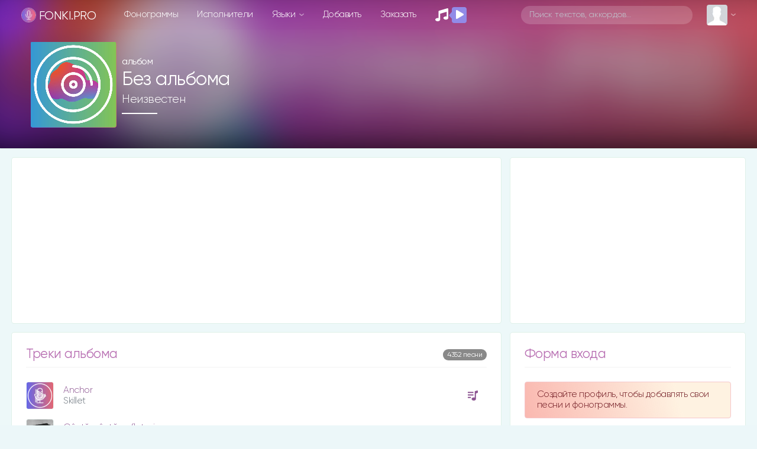

--- FILE ---
content_type: text/html; charset=utf-8
request_url: https://www.google.com/recaptcha/api2/aframe
body_size: 265
content:
<!DOCTYPE HTML><html><head><meta http-equiv="content-type" content="text/html; charset=UTF-8"></head><body><script nonce="uC6n4ISJhynHdZcT_pogvQ">/** Anti-fraud and anti-abuse applications only. See google.com/recaptcha */ try{var clients={'sodar':'https://pagead2.googlesyndication.com/pagead/sodar?'};window.addEventListener("message",function(a){try{if(a.source===window.parent){var b=JSON.parse(a.data);var c=clients[b['id']];if(c){var d=document.createElement('img');d.src=c+b['params']+'&rc='+(localStorage.getItem("rc::a")?sessionStorage.getItem("rc::b"):"");window.document.body.appendChild(d);sessionStorage.setItem("rc::e",parseInt(sessionStorage.getItem("rc::e")||0)+1);localStorage.setItem("rc::h",'1768840186576');}}}catch(b){}});window.parent.postMessage("_grecaptcha_ready", "*");}catch(b){}</script></body></html>